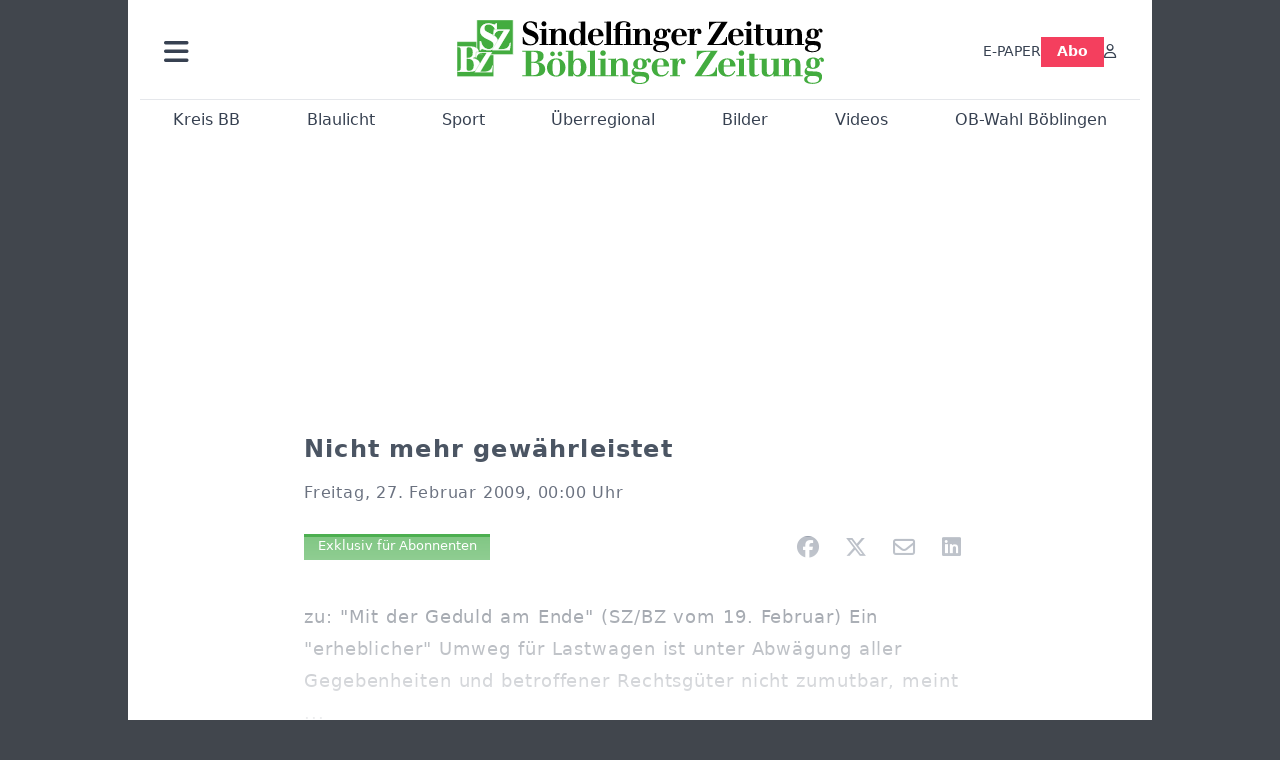

--- FILE ---
content_type: text/html; charset=utf-8
request_url: https://www.szbz.de/nachrichten/artikel/nicht-mehr-gewaehrleistet
body_size: 12856
content:
<!DOCTYPE html>
<html lang="de-DE" class=" show-bcard-fader-header prefix-bcard-fader navigation-rechts-deaktiviert">
<head>
    <meta charset="utf-8">

<!-- 
	This website is powered by TYPO3 - inspiring people to share!
	TYPO3 is a free open source Content Management Framework initially created by Kasper Skaarhoj and licensed under GNU/GPL.
	TYPO3 is copyright 1998-2026 of Kasper Skaarhoj. Extensions are copyright of their respective owners.
	Information and contribution at https://typo3.org/
-->

<link rel="icon" href="/fileadmin/images/icons/favicon.ico" type="image/vnd.microsoft.icon">
<title>Nicht mehr gewährleistet - Nachrichten | Sindelfinger Zeitung / Böblinger Zeitung</title>
<meta name="generator" content="TYPO3 CMS">
<meta name="description" content="zu: &amp;quot;Mit der Geduld am Ende&amp;quot; (SZ/BZ vom 19. Februar) Ein &amp;quot;erheblicher&amp;quot; Umweg für Lastwagen ist unter Abwägung aller Gegebenheiten und be">
<meta name="viewport" content="width=device-width, initial-scale=1">
<meta property="og:title" content="Nicht mehr gewährleistet">
<meta property="og:description" content="zu: &amp;quot;Mit der Geduld am Ende&amp;quot; (SZ/BZ vom 19. Februar) Ein &amp;quot;erheblicher&amp;quot; Umweg für Lastwagen ist unter Abwägung aller Gegebenheiten und be">
<meta property="og:url" content="https://www.szbz.de/nachrichten/artikel/nicht-mehr-gewaehrleistet">
<meta property="og:type" content="article">
<meta name="twitter:card" content="summary_large_image">
<meta name="twitter:description" content="zu: &amp;quot;Mit der Geduld am Ende&amp;quot; (SZ/BZ vom 19. Februar) Ein &amp;quot;erheblicher&amp;quot; Umweg für Lastwagen ist unter Abwägung aller Gegebenheiten und be">
<meta name="title" content="Nicht mehr gewährleistet">
<meta property="og:updated_time" content="2024-02-02T17:22:39+01:00">
<meta property="twitter:url" content="https://www.szbz.de/nachrichten/artikel/nicht-mehr-gewaehrleistet">
<meta property="article:published_time" content="2009-02-27T00:00:00+01:00">
<meta property="article:modified_time" content="2024-02-02T17:22:39+01:00">
<meta name="x-jjk-verlagsportal-version" content="1.8494.0.7851">
<meta name="x-news-pid" content="947">

<link rel="stylesheet" href="/typo3temp/assets/compressed/bootstrap.min.purged-370ef1ffea9e338057bd1461002cb799.css?1769766045" media="all">
<link rel="stylesheet" href="/typo3temp/assets/compressed/splide.min-67dac9a789b5798351f8596142618aac.css?1769766045" media="all">

<link rel="stylesheet" href="/typo3temp/assets/compressed/all-01ce7ed36808f9e439ae6b69d7eae162.css?1769766045" media="all">
<link rel="stylesheet" href="/typo3temp/assets/compressed/merged-2a8cae8f0071ab176458109d051ff3f7-bcee3f90a1692297216339c629f91daa.css?1769783948" media="all">








    <link rel="apple-touch-icon" href="/fileadmin/images/icons/apple-touch-icon-57x57-precomposed.png" />
    <link rel="apple-touch-icon" sizes="72x72" href="/fileadmin/images/icons/apple-touch-icon-72x72-precomposed.png" />
    <link rel="apple-touch-icon" sizes="114x114" href="/fileadmin/images/icons/apple-touch-icon-114x114-precomposed.png" />
    <link rel="icon" sizes="192x192" href="/fileadmin/images/icons/android_192x192.png" />
    <link rel="icon" sizes="128x128" href="/fileadmin/images/icons/android_128x128.png" />
    <meta name="application-name" content="Verlagsportal" />
    <meta name="msapplication-config" content="/fileadmin/images/icons/browserconfig.xml" />
	<link rel="alternate" type="application/atom+xml" title="Neuste Artikel als Atom Feed" href="/fileadmin/feeds/artikel.atom" />	<link rel="stylesheet" href="/fileadmin/vendor/fontawesome/css/all.min.css?v=6.7.2" media="print" onload="this.onload=null;this.media='all';"><style>#page {--imageAspectRatio:1.7777777777777777777777777777778;--detailsImageAspectRatio:2;--timelineImageAspectRatio:1.3333333333;--timelineDetailsImageAspectRatio:2;}</style><script>window.adsdefinition = { paidUser: 'nopaiduser' };</script><script async src="https://tagrpd.de/v2/prod/mhs/szbz/headlibrary.js" key="adtech"></script><script type='text/javascript' src="//data-97d159685e.szbz.de/iomm/latest/bootstrap/stub.js" crossorigin></script><script type="text/javascript" src="https://cdn.onesignal.com/sdks/OneSignalSDK.js" async></script><script>
(function (w, d, s, l, i) { w[l] = w[l] || []; w[l].push({ 'gtm.start': new Date().getTime(), event: 'gtm.js' }); var f = d.getElementsByTagName(s)[0], j = d.createElement(s), dl = l != 'dataLayer' ? '&l=' + l : ''; j.async = true; j.src = 'https://www.googletagmanager.com/gtm.js?id=' + i + dl; f.parentNode.insertBefore(j, f); })(window, document, 'script', 'dataLayer', 'GTM-NK6RJ2H');
</script><script>
function _typeof(t){return(_typeof="function"==typeof Symbol&&"symbol"==typeof Symbol.iterator?function(t){return typeof t}:function(t){return t&&"function"==typeof Symbol&&t.constructor===Symbol&&t!==Symbol.prototype?"symbol":typeof t})(t)}!function(){var t=function(){var t,e,o=[],n=window,r=n;for(;r;){try{if(r.frames.__tcfapiLocator){t=r;break}}catch(t){}if(r===n.top)break;r=n.parent}t||(!function t(){var e=n.document,o=!!n.frames.__tcfapiLocator;if(!o)if(e.body){var r=e.createElement("iframe");r.style.cssText="display:none",r.name="__tcfapiLocator",e.body.appendChild(r)}else setTimeout(t,5);return!o}(),n.__tcfapi=function(){for(var t=arguments.length,n=new Array(t),r=0;r<t;r++)n[r]=arguments[r];if(!n.length)return o;"setGdprApplies"===n[0]?n.length>3&&2===parseInt(n[1],10)&&"boolean"==typeof n[3]&&(e=n[3],"function"==typeof n[2]&&n[2]("set",!0)):"ping"===n[0]?"function"==typeof n[2]&&n[2]({gdprApplies:e,cmpLoaded:!1,cmpStatus:"stub"}):o.push(n)},n.addEventListener("message",(function(t){var e="string"==typeof t.data,o={};if(e)try{o=JSON.parse(t.data)}catch(t){}else o=t.data;var n="object"===_typeof(o)?o.__tcfapiCall:null;n&&window.__tcfapi(n.command,n.version,(function(o,r){var a={__tcfapiReturn:{returnValue:o,success:r,callId:n.callId}};t&&t.source&&t.source.postMessage&&t.source.postMessage(e?JSON.stringify(a):a,"*")}),n.parameter)}),!1))};"undefined"!=typeof module?module.exports=t:t()}();
</script>
<script>
    window._sp_queue = [];
    window._sp_ = {
        config: {
            accountId: 348,
            privacyManagerId: 585410,
            propertyId: 22422,
            baseEndpoint: 'https://sp-consent.szbz.de',
            gdpr: {}
        }
    }
</script>
<script src="https://sp-consent.szbz.de/unified/wrapperMessagingWithoutDetection.js" async></script><script type="text/javascript">
  window._taboola = window._taboola || [];
  _taboola.push({article:'auto'});
  !function (e, f, u, i) {
    if (!document.getElementById(i)){
      e.async = 1;
      e.src = u;
      e.id = i;
      f.parentNode.insertBefore(e, f);
    }
  }(document.createElement('script'),
  document.getElementsByTagName('script')[0],
  '//cdn.taboola.com/libtrc/mhs-szbe/loader.js',
  'tb_loader_script');
  if(window.performance && typeof window.performance.mark == 'function')
    {window.performance.mark('tbl_ic');}
</script> <script>
(function() {
var s = document.createElement('script');
s.type = 'text/javascript';
s.async = true;
s.src = '//d.nativendo.de/cds/delivery/init';
var sc = document.getElementsByTagName('script')[0];
sc.parentNode.insertBefore(s, sc);
})();
</script>
<link rel="canonical" href="https://www.szbz.de/nachrichten/artikel/nicht-mehr-gewaehrleistet">

</head>
<body>


<noscript><div class="container alert alert-danger" role="alert" style="margin-top: 20px;"><strong>Diese Website benötigt JavaScript!</strong><br />
		Aktivieren Sie JavaScript in den Einstellungen Ihres Browsers, damit alle Inhalte der Website angezeigt werden können.
	</div></noscript><div id="browser-check" class="alert alert-danger fixed-top" style="display: none;"><div class="container" style="background: transparent !important;">
		Ihr Browser ist leider zu alt für diese Seite.<br />
		Bitte aktualisieren Sie Ihren Browser bzw. wechseln auf einen Browser, der für das heutige Web geeignet ist.
	</div></div><script>
	// Prüfungen von Modernizr übernommen
	function browserCanUseArrowFunctions() {
		try {
			// eslint-disable-next-line
			eval('()=>{}');
		}
		catch (e) {
			return false;
		}
		return true;
	}
	if (!('Promise' in window && 'resolve' in window.Promise && 'reject' in window.Promise && 'all' in window.Promise) || !('fetch' in window) || !('IntersectionObserver' in window) || !browserCanUseArrowFunctions()) {
		document.querySelector('#browser-check').style.display = '';
	}
</script><script>
	window.adServerUrl = 'https://emedia.szbz.de/live/www/delivery/asyncjs.php';
	window.adServerId = 'b09047b82b782de0b1c999287895ed02';
	window.adServerIsAsyncRevive = 1;
	window.bannerConfig = {
		desktop: {},
		mobile:  {},
		galerie: '3',
	};

	window.bannerConfig.desktop = JSON.parse('{"content1":"","content2":"","content3":"","content4":"","content5":"","content6":"","contentBottom1":"","contentBottom2":"","contentBottom3":"","nbannerTop":"","nbannerLeft":"","nbannerRight":"","sideTop":"","sideUpper1":"","sideUpper2":"","sideUpper3":"","sideMid":"","sideBottom1":"","sideBottom2":"","sideBottom3":"","live1":"","live2":"","live3":"","live4":"","live5":"","live6":"","live7":"","live8":"","live9":"","live10":"","live11":"","live12":"","live13":"","live14":"","live15":"","live16":"","live17":"","live18":"","live19":"","live20":"","live21":"","live22":"","live23":"","live24":"","live25":"","live26":"","live27":"","live28":"","live29":"","live30":"","live31":"","live32":"","live33":"","live34":"","live35":"","live36":"","live37":"","live38":"","live39":"","live40":"","live41":"","live42":"","live43":"","live44":"","live45":""}');
	window.bannerConfig.mobile = JSON.parse('{"content1":"","content2":"","content3":"","content4":"","content5":"","content6":"","contentBottom1":"","contentBottom2":"","contentBottom3":"","sideTop":"","sideUpper1":"","sideUpper2":"","sideUpper3":"","sideMid":"","sideBottom1":"","sideBottom2":"","sideBottom3":"","compactmenu":"","live1":"","live2":"","live3":"","live4":"","live5":"","live6":"","live7":"","live8":"","live9":"","live10":"","live11":"","live12":"","live13":"","live14":"","live15":"","live16":"","live17":"","live18":"","live19":"","live20":"","live21":"","live22":"","live23":"","live24":"","live25":"","live26":"","live27":"","live28":"","live29":"","live30":"","live31":"","live32":"","live33":"","live34":"","live35":"","live36":"","live37":"","live38":"","live39":"","live40":"","live41":"","live42":"","live43":"","live44":"","live45":""}');

	google_suche_id = '';
	google_suche_text = 'Die Suche ergab leider keine Treffer. Daher werden stattdessen die Ergebnisse von Google angezeigt.';

	window.smartAdsAnzahl = parseInt('10' || '10', 10);
</script><a id="page-top"></a><a href="#content" class="skip">Zum Inhalt springen</a><div class="offcanvas offcanvas-start" tabindex="-1" id="mobile-nav" aria-labelledby="mobile-nav-title"><div class="offcanvas-header"><h5 class="offcanvas-title" id="mobile-nav-title">Menü</h5><button type="button" class="btn-close" data-bs-dismiss="offcanvas" aria-label="Schließen"></button></div><div class="offcanvas-body p-1"><ul class="dropdown-menu show border-0 w-100 rounded-0 position-static"><li><div class="p-3 py-2"><form method="get" action="/suche" role="search" class="szbz-search-form-desktop-menue"><input id="kesearchpagenumber" type="hidden" name="tx_kesearch_pi1[page]" value="1"><input id="resetFilters" type="hidden" name="tx_kesearch_pi1[resetFilters]" value="0"><input type="hidden" name="id" value="37"><div class="kesearch_searchbox"><div class="kesearchbox position-relative"><div class="position-absolute top-0 start-0 bottom-0 text-center" style="width: 2rem; line-height: 30px; color: var(--bs-secondary-border-subtle)"><i class="fa-solid fa-magnifying-glass"></i></div><input type="search" class="form-control rounded border-1 border-secondary-subtle pe-2 small" style="padding-left: 2rem;" name="tx_kesearch_pi1[sword]" value="" placeholder="Suche" aria-label="Suchbegriff"><button class="visually-hidden" aria-label="Suchen"></button></div></div></form></div></li><li><a class="d-lg-none dropdown-item" href="/digital">E-PAPER</a></li><li><a class="d-md-none dropdown-item" href="/abo">Abo</a></li><li><a href="/branchen" class="dropdown-item">Branchenverzeichnis</a></li><li><a href="/gastro" class="dropdown-item">Gastro im Kreis BB</a></li><li><hr class="dropdown-divider"></li><li><h6 class="dropdown-header">Ressorts</h6></li><li class="row g-1"><div class="col-6"><a class="dropdown-item"
					href="/nachrichten/ressort/kreis-bb">Kreis BB</a></div><div class="col-6"><a class="dropdown-item"
					href="/nachrichten/ressort/blaulicht">Blaulicht</a></div><div class="col-6"><a class="dropdown-item"
					href="/nachrichten/ressort/sport">Sport</a></div><div class="col-6"><a class="dropdown-item"
					href="/nachrichten/ressort/ueberregional">Überregional</a></div><div class="col-6"><a class="dropdown-item"
					href="/nachrichten/ressort/buchtipp-1">Buchtipp</a></div><div class="col-6"><a class="dropdown-item"
					href="/leserforum">Leserforum</a></div><div class="col-6"><a class="dropdown-item"
					href="/nachrichten/ressort/jahresrueckblick-2024">Jahresrückblick 2024</a></div><div class="col-6"><a class="dropdown-item"
					href="/mein-ort">Mein Ort</a></div><div class="col-6"><a class="dropdown-item" href="/jahresrueckblick-2025">Jahresrückblick 2025</a></div><div class="col-6"><a class="dropdown-item" href="/ob-wahl-boeblingen">OB-Wahl Böblingen</a></div></li><li><hr class="dropdown-divider"></li><li><h6 class="dropdown-header">Anzeigen</h6></li><li class="row g-1"><div class="col-6"><a href="https://portal.roehmmedien.de/de-de/1/Menue/NeueAnzeige" class="dropdown-item">Anzeige aufgeben</a></div></li><li><hr class="dropdown-divider"></li><li><a href="/app" class="dropdown-item">App</a></li><li><a href="/mittagstisch" class="dropdown-item">Mittagstisch</a></li><li><a href="/abokarte" class="dropdown-item">Abokarte</a></li><li><a href="/medialeistungen" class="dropdown-item">Medialeistungen</a></li><li><a href="/kundenservice" class="dropdown-item">Kundenservice</a></li><li><a href="/buergerbarometer-orte" class="dropdown-item">SZ/BZ-Bürgerbarometer</a></li><li><a href="/wirtschaftsbarometer" class="dropdown-item">Wirtschaftsbarometer</a></li><li><a href="https://portal.roehmmedien.de/de-de/1/Menue/NewsletterOhneAnmeldung" class="dropdown-item">Newsletter</a></li><li><a href="/autoren" class="dropdown-item">Autoren</a></li><li class="row g-1"><div class="col-6"><a href="/notdienst" class="dropdown-item">Apotheken-Notdienst</a></div><div class="col-6"><a href="/kontakt" class="dropdown-item">Kontakt</a></div><div class="col-6"><a href="/mediadaten" class="dropdown-item">Mediadaten</a></div><div class="col-6"><a href="/impressum" class="dropdown-item">Impressum</a></div><div class="col-6"><a href="/agb" class="dropdown-item">AGB</a></div><div class="col-6"><a href="/datenschutz" class="dropdown-item">Datenschutz</a></div></li><!--<li><a href="/ratgeber" class="dropdown-item">Sonderthemen</a></li>--><li><hr class="dropdown-divider"></li><li><h6 class="dropdown-header">Sonstiges</h6></li><li class="row g-1"><div class="col-6"><a href="https://mitteilungsblatt.szbz.de/gemeinde/auswahl" class="dropdown-item">Mitteilungsblätter</a></div><div class="col-6"><a href="https://ehrenamt.szbz.de" class="dropdown-item">Ehrenamts Matcher</a></div><div class="col-6"><a href="https://jobsbb.de" class="dropdown-item">Jobs</a></div><div class="col-6"><a href="https://www.podcastbb.de" class="dropdown-item">Podcast</a></div><div class="col-6"><a href="https://www.autosbb.de" class="dropdown-item">Auto</a></div><div class="col-6"><a href="https://www.gemeinsam-gedenken.de" class="dropdown-item">Trauer</a></div><div class="col-6"><a href="https://www.immosbb.de" class="dropdown-item">Immobilien</a></div><div class="col-12"><a href="https://www.messenbb.de" class="dropdown-item">Messen und Veranstaltungen</a></div></li></ul></div></div><template data-template-id="empty-bs-modal"><div class="modal fade" role="dialog"><div class="modal-dialog"><div class="modal-content"><div class="modal-header"><button type="button" class="btn-close" data-bs-dismiss="modal" aria-label="Close"></button></div><div class="modal-body"></div><div class="modal-footer"></div></div></div></div></template><div id="pageContainer" class="container"><div class="left-N-banner"><div id="nbanner_left"></div></div><div class="right-N-banner"><div id="nbanner_right"></div></div><div class="top-N-banner"><div id="nbanner_top"></div></div><aside id="schlaue-anzeigen-container"></aside><div id="page" class="container" 
data-paywall="0" data-is-loggedin="0"
><div id="compactBanner"></div><div id="mobileTopBanner"></div><div id="bannerDepot"></div><div class="full-header-mit-menue-und-breadcrumbs"><header class="full-header-mit-menue"><div class="d-none d-xl-block full-header"><div id="header" class="mt-0 px-2 px-md-4 pt-3"><div><div><a href="#mobile-nav" role="button" title="Menü öffnen" aria-controls="mobile-nav" data-bs-toggle="offcanvas" aria-expanded="false" class="d-lg-none"><i class="fas fa-bars fa-2xl"></i></a></div><div class="dropdown"><a href="#" role="button" data-bs-toggle="dropdown" data-bs-offset="0,8" aria-expanded="false" aria-label="Haupt Burgermenü" class="d-none d-lg-block"><i class="fas fa-bars fa-2xl"></i></a><ul class="dropdown-menu p-1" style="width:360px;"><li><div class="p-3 py-2"><form method="get" action="/suche" role="search" class="szbz-search-form-desktop-menue"><input id="kesearchpagenumber" type="hidden" name="tx_kesearch_pi1[page]" value="1"><input id="resetFilters" type="hidden" name="tx_kesearch_pi1[resetFilters]" value="0"><input type="hidden" name="id" value="37"><div class="kesearch_searchbox"><div class="kesearchbox position-relative"><div class="position-absolute top-0 start-0 bottom-0 text-center" style="width: 2rem; line-height: 30px; color: var(--bs-secondary-border-subtle)"><i class="fa-solid fa-magnifying-glass"></i></div><input type="search" class="form-control rounded border-1 border-secondary-subtle pe-2 small" style="padding-left: 2rem;" name="tx_kesearch_pi1[sword]" value="" placeholder="Suche" aria-label="Suchbegriff"><button class="visually-hidden" aria-label="Suchen"></button></div></div></form></div></li><li><a class="d-lg-none dropdown-item" href="/digital">E-PAPER</a></li><li><a class="d-md-none dropdown-item" href="/abo">Abo</a></li><li><a href="/branchen" class="dropdown-item">Branchenverzeichnis</a></li><li><a href="/gastro" class="dropdown-item">Gastro im Kreis BB</a></li><li><hr class="dropdown-divider"></li><li><h6 class="dropdown-header">Ressorts</h6></li><li class="row g-1"><div class="col-6"><a class="dropdown-item"
						href="/nachrichten/ressort/kreis-bb">Kreis BB</a></div><div class="col-6"><a class="dropdown-item"
						href="/nachrichten/ressort/blaulicht">Blaulicht</a></div><div class="col-6"><a class="dropdown-item"
						href="/nachrichten/ressort/sport">Sport</a></div><div class="col-6"><a class="dropdown-item"
						href="/nachrichten/ressort/ueberregional">Überregional</a></div><div class="col-6"><a class="dropdown-item"
						href="/nachrichten/ressort/buchtipp-1">Buchtipp</a></div><div class="col-6"><a class="dropdown-item"
						href="/leserforum">Leserforum</a></div><div class="col-6"><a class="dropdown-item"
						href="/mein-ort">Mein Ort</a></div><div class="col-6"><a class="dropdown-item" href="/jahresrueckblick-2025">Jahresrückblick 2025</a></div><div class="col-6"><a class="dropdown-item" href="/ob-wahl-boeblingen">OB-Wahl Böblingen</a></div></li><li><hr class="dropdown-divider"></li><li><h6 class="dropdown-header">Anzeigen</h6></li><li class="row g-1"><div class="col-6"><a href="https://portal.roehmmedien.de/de-de/1/Menue/NeueAnzeige" class="dropdown-item">Anzeige aufgeben</a></div></li><li><hr class="dropdown-divider"></li><li><a href="/app" class="dropdown-item">App</a></li><li><a href="/mittagstisch" class="dropdown-item">Mittagstisch</a></li><li><a href="/abokarte" class="dropdown-item">Abokarte</a></li><li><a href="/medialeistungen" class="dropdown-item">Medialeistungen</a></li><li><a href="/kundenservice" class="dropdown-item">Kundenservice</a></li><li><a href="/buergerbarometer-orte" class="dropdown-item">SZ/BZ-Bürgerbarometer</a></li><li><a href="/wirtschaftsbarometer" class="dropdown-item">Wirtschaftsbarometer</a></li><li><a href="https://portal.roehmmedien.de/de-de/1/Menue/NewsletterOhneAnmeldung" class="dropdown-item">Newsletter BB</a></li><li><a href="/autoren" class="dropdown-item">Autoren</a></li><li class="row g-1"><div class="col-6"><a href="/notdienst" class="dropdown-item">Apotheken-Notdienst</a></div><div class="col-6"><a href="/kontakt" class="dropdown-item">Kontakt</a></div><div class="col-6"><a href="/mediadaten" class="dropdown-item">Mediadaten</a></div><div class="col-6"><a href="/impressum" class="dropdown-item">Impressum</a></div><div class="col-6"><a href="/agb" class="dropdown-item">AGB</a></div><div class="col-6"><a href="/datenschutz" class="dropdown-item">Datenschutz</a></div></li><!--<li><a href="/ratgeber" class="dropdown-item">Sonderthemen</a></li>--><li><hr class="dropdown-divider"></li><li><h6 class="dropdown-header">Sonstiges</h6></li><li class="row g-1"><div class="col-6"><a href="https://mitteilungsblatt.szbz.de/gemeinde/auswahl" class="dropdown-item">Mitteilungsblätter</a></div><div class="col-6"><a href="https://ehrenamt.szbz.de" class="dropdown-item">Ehrenamts Matcher</a></div><div class="col-6"><a href="https://jobsbb.de" class="dropdown-item">Jobs</a></div><div class="col-6"><a href="https://www.podcastbb.de" class="dropdown-item">Podcast</a></div><div class="col-6"><a href="https://www.autosbb.de" class="dropdown-item">Auto</a></div><div class="col-6"><a href="https://www.gemeinsam-gedenken.de" class="dropdown-item">Trauer</a></div><div class="col-6"><a href="https://www.immosbb.de" class="dropdown-item">Immobilien</a></div><div class="col-12"><a href="https://www.messenbb.de" class="dropdown-item">Messen und Veranstaltungen</a></div></li></ul></div></div><div id="header-logo" class="center-block text-center"><a aria-label="Zur Startseite von Sindelfinger Zeitung / Böblinger Zeitung" href="/"><img src="/fileadmin/images/logo_header.svg" width="367" height="64" aria-hidden="true" alt="SZ/BZ Logo"></a></div><div class="szbz-nav-rechts"><div class="d-flex justify-content-end align-items-center" style="gap: 2rem;"><a class="d-none d-lg-inline-block" href="/digital">E-PAPER</a><a class="d-none d-md-inline-block nav-button-abo" style="background-color: var(--color-rose-500); color: white; padding: 0.3rem 1rem;" href="/abo">Abo</a><a href="?logintype=login&oauth2-provider=jjk" title="Anmelden" aria-label="Anmelden" class="login-button"><i class="fa-regular fa-user"></i></a></div></div></div></div><div id="search_div" class="center-block text-center d-xl-none" style="display: none;"></div><div id="filter_div" class="center-block text-center d-xl-none" style="display: none;"></div><nav class="headermenue d-none d-xl-block" aria-label="Hauptnavigation"><div class="fullMenu pages"><div class="ressortMenu"><div class="menuitem"><a href="/nachrichten/ressort/kreis-bb">Kreis BB</a></div><div class="menuitem"><a href="/nachrichten/ressort/blaulicht">Blaulicht</a></div><div class="menuitem"><a href="/nachrichten/ressort/sport">Sport</a></div><div class="menuitem"><a href="/ueberregional">Überregional</a></div><div class="menuitem"><a href="/bilder">Bilder</a></div><div class="menuitem"><a href="/videos">Videos</a></div><div class="menuitem"><a href="/ob-wahl-boeblingen">OB-Wahl Böblingen</a></div></div></div></nav></header><div><nav id="breadcrumbs" aria-label="Breadcrumbs"><span class="d-none d-xl-inline-block">Sie befinden sich hier:</span><span class="d-xl-none" id="breadcrumbSpaceNegation"></span><a href="/">Startseite</a>><wbr>&#8203;<a href="/nachrichten">Nachrichten</a>><wbr>&#8203;<span class="crumb" data-uid="16074" data-pid="947">Nicht mehr gewährleistet</span></nav></div></div><main id="content" class="row"><div id="nfw-container" class="col-12  "><div id="detail"><div class="detail news-detail-item-for-pid-947" data-artikel-id="16074" data-paywall="1" data-bilder-anzahl="0"><h1>
					Nicht mehr gewährleistet
				</h1><div class="artikel-autor-datum"><div class="artikel-datum"><time aria-label="Artikel-Datum" datetime="2009-02-27T00:00:00+01:00">
								Freitag, 27. Februar 2009, 00:00 Uhr
							</time></div></div><div class="custom-content-wrapper" data-typ="artikel" data-identifier="61d32f66eb0d907b82c0808c" data-optionen="facebook,twitter,whatsapp,email,linkedin"><div id="c89" class="frame frame-default frame-type-html frame-layout-0"><div class="d-flex align-items-center"><div class="flex-grow-1"><div data-vorlesefunktion aria-live="polite"></div></div><div class="teilen-wrapper flex-grow-0 flex-shrink-0" data-ohne-button="1"></div></div></div></div><div class="media-container multi"><div role="tablist" data-random-number="695958" aria-label="Video- / Bilder-Wechsel"></div></div>
<div class="bodytext"><p>zu: "Mit der Geduld am Ende" (SZ/BZ vom 19. Februar)  Ein "erheblicher" Umweg für Lastwagen ist unter Abwägung aller Gegebenheiten und betroffener Rechtsgüter nicht zumutbar, meint ...</p><div class="kostenpflichtig-rest tt-content">
    

            <div id="c232" class="frame frame-default frame-type-html frame-layout-0">
                
                
                    



                
                
                

    <style>

  .paywall-fade-wrapper{
    position: relative;
  }
  .paywall-fade {
  position: absolute;
  top: -13rem;
  height: 13rem;
  width: 100%;
  background: linear-gradient( to bottom, rgba(255, 255, 255, 0.3), rgb(255, 255, 255) );
	}
  .reveal-trigger,
.reveal-trigger-out { position: relative; width:100%; height:0; overflow:hidden; }
.reveal-trigger::before,
.reveal-trigger-out::before { content:""; display:block; height:1px; opacity:0; }

.reveal-box{
  position: fixed;
  top: 8.5rem; left: 0; right: 0;
  z-index: 9000;
  /* WICHTIG: keine Opacity/Transform/Transition hier! */
}


.offers-wrapper{
  max-width: 1024px;
  width: 100%;
  margin: auto;
  padding: 1rem;

  /* Blur sichtbar machen */
  backdrop-filter: blur(16px);
  -webkit-backdrop-filter: blur(16px); /* Safari/iOS */
  background: rgba(255,255,255,0.5);   /* 0.9 ist quasi opak → Blur kaum sichtbar */

  /* Animation hier statt auf .reveal-box */
  will-change: transform, opacity;
  transform: translateY(-20px);
  opacity: 0;
  transition: transform 260ms cubic-bezier(.2,.8,.2,1), opacity 200ms linear;
}

/* Sichtbar-Zustand: animiert Wrapper rein */
.reveal-box.is-visible .offers-wrapper{
  transform: translateY(0);
  opacity: 1;
}

.offers{
  max-width: 370px;
  margin: auto;
  text-align: center;
}
.offers .szplus-image { display:inline-block; height:25px; }
.offers .btn-group-vertical{ margin-top:1rem; }

@media (prefers-reduced-motion: reduce){
  .offers-wrapper{ transition:none !important; transform:none !important; opacity:1 !important; }
}
</style>


<div class="paywall-fade-wrapper"><div class="paywall-fade"></div></div>

<!-- Trigger A: EINBLENDEN -->
<div class="reveal-trigger"
     data-target="#myBox"
     data-in-margin="0px 0px -10% 0px"
     aria-hidden="true"></div>

<aside id="myBox" class="reveal-box">
  <div class="offers-wrapper">
    <div class="offers">
      <div class="fs-4">
        Weiter geht's mit
        <img class="szplus-image" alt="SzBz-Plus" src="/verlagsseiten/szbzPlus.svg">
      </div>

      <div class="btn-group-vertical" role="group" aria-label="Vertical button group" style="max-width: 100%;">
        <!-- WICHTIG: wieder <a href="..."> statt <button onclick="..."> -->
        <a
          class="btn btn-secondary weiterlesen-button"
          style="background-color: rgb(225 29 72); color:white;"
          href="https://portal.roehmmedien.de/de-de/2/AboAuftrag/AboAuftragDirekt?GewaehltesAboTemplateId=123&AboshopInfos=szbzplus_4Wochen&FuelleDatum=true&SetzeAboMenueItem=true&StartAlsNeukunde=true&BeendenWennAboVorhanden=true&AllePaywallAbosGeltenFuersBeenden=true"
        >
          Jetzt für 1,- € weiterlesen
        </a>

        <a
          class="btn btn-secondary"
          style="background-color: #4caf50; color:white; position:relative"
          href="https://portal.roehmmedien.de/de-de/2/AboAuftrag/AboAuftragDirekt?GewaehltesAboTemplateId=397&FuelleDatum=true&SetzeAboMenueItem=true&BeendenWennAboVorhanden=true"
        >
          Oder mit dem Tagespass für 2,83€
          <span style="position:absolute; right:2px; bottom:-2px; font-size: 0.6rem; opacity: 0.7;">
            endet automatisch
          </span>
        </a>
      </div>

      <div>
        <p class="mt-2 mb-1" style="font-size: 0.84em">
          Ich bin bereits Nutzer.
          <!-- Link bekommt per Script den RedirectUrl zurück auf den Artikel -->
          <a
            class="fw-bold text-center weitere-abo-angebote text-decoration-underline bereits-abonnent-button"
            style="color: rgb(55, 65, 81);"
            href="https://portal.roehmmedien.de/de-de/2/AboAuftrag/AboAuftragDirekt?GewaehltesAboTemplateId=123&AboshopInfos=szbzplus_4Wochen&FuelleDatum=true&SetzeAboMenueItem=true&StartMitLogin=true&BeendenWennAboVorhanden=true&AllePaywallAbosGeltenFuersBeenden=true"
          >
            Anmelden
          </a>
        </p>

        <p style="font-size: 0.84em">
          Ich bin SZ/BZ-Premium Abonnent.
          <a
            class="fw-bold text-center weitere-abo-angebote text-decoration-underline"
            style="color: rgb(55, 65, 81);"
            href="https://portal.roehmmedien.de/de-de/2/AboAuftrag/AboAuftragDirekt?GewaehltesAboTemplateId=131&AboshopInfos=digitalzugang_kostenlos&FuelleDatum=true&SetzeAboMenueItem=true&BeendenWennAboVorhanden=true&WeitereAboIdsFuersBeenden[]=55"
          >
            Registrieren
          </a>
        </p>

        <a class="d-block fw-bold mt-2 text-center text-decoration-underline"
           style="color: rgb(55, 65, 81);"
           href="/abo">
          Hier geht es zu weiteren Angeboten
        </a>
      </div>
    </div>
  </div>
</aside>

<!-- Trigger B: AUSBLENDEN -->
<div class="reveal-trigger-out"
     data-target="#myBox"
     data-out-margin="-20% 0px 0px 0px"
     aria-hidden="true"></div>



<script>
(() => {
  const reduce = matchMedia('(prefers-reduced-motion: reduce)').matches;

  // EINBLENDEN: show bei Eintritt; hide wenn Trigger unten herausfällt (Scroll ↑)
  document.querySelectorAll('.reveal-trigger[data-target]').forEach(inTr => {
    const sel = inTr.dataset.target;
    const box = document.querySelector(sel);
    if (!box) return;

    const inObs = new IntersectionObserver((entries) => {
      for (const e of entries) {
        const rbBottom = (e.rootBounds && e.rootBounds.bottom) || window.innerHeight;
        const leftThroughBottom = (!e.isIntersecting) && (e.boundingClientRect.top >= rbBottom);

        if (reduce) {
          if (e.isIntersecting) box.style.opacity = '1';
          if (leftThroughBottom) box.style.opacity = '0';
          continue;
        }

        if (e.isIntersecting) box.classList.add('is-visible');
        else if (leftThroughBottom) box.classList.remove('is-visible');
      }
    }, {
      root: null,
      threshold: 0,
      rootMargin: inTr.dataset.inMargin || '0px'
    });
    inObs.observe(inTr);
  });

  // AUSBLENDEN: hide wenn Trigger oben herausfällt (Scroll ↓)
  document.querySelectorAll('.reveal-trigger-out[data-target]').forEach(outTr => {
    const sel = outTr.dataset.target;
    const box = document.querySelector(sel);
    if (!box) return;

    const outObs = new IntersectionObserver((entries) => {
      for (const e of entries) {
        const rbTop = (e.rootBounds && e.rootBounds.top) || 0;
        const leftThroughTop = (!e.isIntersecting) && (e.boundingClientRect.top < rbTop);

        if (reduce) {
          if (leftThroughTop) box.style.opacity = '0';
          continue;
        }

        if (leftThroughTop) box.classList.remove('is-visible');
      }
    }, {
      root: null,
      threshold: 0,
      rootMargin: outTr.dataset.outMargin || '0px'
    });
    outObs.observe(outTr);
  });
})();
</script>

<!-- Dein bestehendes Zusatzscript (unverändert) -->
<script type="module">
	const bestellButtons = document.querySelectorAll('.weiterlesen-button, .bereits-abonnent-button');
	for (const bestellButton of bestellButtons) {
		const url = new URL(bestellButton.getAttribute('href'));
		url.searchParams.set('IstArtikelUrl', 'true');
		const artikelUrl = new URL(window.location);
		artikelUrl.searchParams.set('logintype', 'login');
		artikelUrl.searchParams.set('oauth2-provider', 'jjk');
		url.searchParams.set('RedirectUrl', artikelUrl.toString());
		bestellButton.setAttribute('href', url.toString());
	}
	const weitereAboAngebote = document.querySelector('.weitere-abo-angebote');
	if (weitereAboAngebote) {
		const url = new URL(weitereAboAngebote.getAttribute('href'), window.location.origin);
		const artikelUrl = new URL(window.location);
		url.hash = artikelUrl.toString();
		weitereAboAngebote.setAttribute('href', url.toString());
	}
</script>


                
                    



                
                
                    



                
            </div>

        

</div></div>
<div class="meta-link" data-stats-scroll-to-end data-stats-typ="artikel" data-stats-import-id="61d32f66eb0d907b82c0808c"></div><div class="arikel-footer-kostenlose">
						Sie wollen nichts mehr verpassen in der Region Sindelfingen/Böblingen? Hier kostenlos für den täglichen Newsletter <a href="https://portal.roehmmedien.de/de-de/1/Menue/NewsletterOhneAnmeldung">GutenMorgenBB</a> anmelden.
					</div><div class="clearfix"></div><br><div class="footer"><a class="navBack" href="#" data-dont-touch-target><img src="/fileadmin/images/back.png" alt="Zurück zur letzten Seite"> Zurück
						</a><span class="divider"></span><a href="#page-top"><img src="/fileadmin/images/top.png" alt="Zurück zum Anfang der Seite"> Nach oben
						</a></div></div></div><div class="weitereNachrichten"><div class="row gx-2 midpagebanner-wrapper"><div class="col-xl-4"><div class="banner midpage" id="midpagebanner1"></div></div><div class="col-xl-4"><div class="banner midpage" id="midpagebanner2"></div></div><div class="col-xl-4"><div class="banner midpage" id="midpagebanner3"></div></div><div class="col-xl-4"><div class="banner midpage" id="midpagebanner4"></div></div><div class="col-xl-4"><div class="banner midpage" id="midpagebanner5"></div></div><div class="col-xl-4"><div class="banner midpage" id="midpagebanner6"></div></div></div><div id="bannerSliderContent1" class="splide"><div class="splide__track"><div class="splide__list"></div></div></div><div class="row gx-2 midpagebanner-bottom-wrapper"><div class="col-xl-4"><div class="banner midpage" id="midpagebannerBottom"></div></div><div class="col-xl-4"><div class="banner midpage" id="midpagebannerBottom2"></div></div><div class="col-xl-4"><div class="banner midpage" id="midpagebannerBottom3"></div></div></div><div id="bannerSliderContent2" class="splide"><div class="splide__track"><div class="splide__list"></div></div></div><div class="prio5"><article class="article news-list-item-for-pid-947" data-artikel-id="187029" data-paywall="1" data-bilder-anzahl="1"><a href="/nachrichten/artikel/die-hsg-boesis-liefern-dem-titelaspiranten-tv-oeffingen-ein-duell-auf-augenhoehe" class="more row gx-2" data-uid="187029" data-pid="947" title="Die HSG-Bösis liefern dem Titelaspiranten TV Oeffingen ein Duell auf Augenhöhe"><div class="col-12 col-xl-3"><img loading="lazy" title="" width="318" height="179"
							alt="Marvin Seeger trifft beim TV Oeffingen sechs Mal und ist damit zweitbester Werfer der HSG Böblingen/Sindelfingen. an dem Abend. 	/A"
							srcset="/i/fileadmin/user_upload/import/artikel/456/115456/1769934554/115456_Marvin_Seeger__2_.jpg?_=1769934554&amp;w=273&amp;a=1.7777777777777777777777777777778&amp;f=inside 273w,/i/fileadmin/user_upload/import/artikel/456/115456/1769934554/115456_Marvin_Seeger__2_.jpg?_=1769934554&amp;w=318&amp;a=1.7777777777777777777777777777778&amp;f=inside 318w,/i/fileadmin/user_upload/import/artikel/456/115456/1769934554/115456_Marvin_Seeger__2_.jpg?_=1769934554&amp;w=400&amp;a=1.7777777777777777777777777777778&amp;f=inside 400w,/i/fileadmin/user_upload/import/artikel/456/115456/1769934554/115456_Marvin_Seeger__2_.jpg?_=1769934554&amp;w=600&amp;a=1.7777777777777777777777777777778&amp;f=inside 600w,/i/fileadmin/user_upload/import/artikel/456/115456/1769934554/115456_Marvin_Seeger__2_.jpg?_=1769934554&amp;w=800&amp;a=1.7777777777777777777777777777778&amp;f=inside 800w,/i/fileadmin/user_upload/import/artikel/456/115456/1769934554/115456_Marvin_Seeger__2_.jpg?_=1769934554&amp;w=1024&amp;a=1.7777777777777777777777777777778&amp;f=inside 1024w"
							sizes="(max-width: 1199px) calc(100vw - 1.5rem),(max-width: 1399px) 273px,318px"
							src="/i/fileadmin/user_upload/import/artikel/456/115456/1769934554/115456_Marvin_Seeger__2_.jpg?_=1769934554&amp;w=318&amp;a=1.7777777777777777777777777777778&amp;f=inside"
							data-fit="inside"
							class="blurred-img" style="background-image: url('/i/fileadmin/user_upload/import/artikel/456/115456/1769934554/115456_Marvin_Seeger__2_.jpg?_=1769934554&amp;p=1');"></div><div class="col-12 col-xl-9"><div class="text"><div class="klinke"><i class="fas fa-fw fa-euro-sign" title="Paywall-Artikel"></i></div><div class="artikel-dachzeile">Eine Überraschung war möglich</div><h3>Die HSG-Bösis liefern dem Titelaspiranten TV Oeffingen ein Duell auf Augenhöhe</h3><div class="contenttext">
        
            
                    Das Team von Trainer Marco Cece zeigt bei der 33:36-Niederlage eine starke Leistung.
                
        
    </div><div class="artikel-autor">Von Edip Zvizdic</div></div></div></a></article><article class="article news-list-item-for-pid-947" data-artikel-id="187028" data-paywall="" data-bilder-anzahl="1"><a href="/nachrichten/artikel/schoenbuchbahn-zugbetrieb-wird-vollstaendig-eingestellt" class="more row gx-2" data-uid="187028" data-pid="947" title="Schönbuchbahn: Zugbetrieb wird vorerst vollständig eingestellt"><div class="col-12 col-xl-3"><img loading="lazy" title="" width="318" height="179"
							alt="Seit Monaten haben die neuen Züge der Schönbuchbahn mit Problemen zu kämpfen."
							srcset="/i/fileadmin/user_upload/import/artikel/439/115439/1769934955/115439_111653_Schoenbuchbahn__-1008509.jpg?_=1769934955&amp;w=273&amp;a=1.7777777777777777777777777777778&amp;f=inside 273w,/i/fileadmin/user_upload/import/artikel/439/115439/1769934955/115439_111653_Schoenbuchbahn__-1008509.jpg?_=1769934955&amp;w=318&amp;a=1.7777777777777777777777777777778&amp;f=inside 318w,/i/fileadmin/user_upload/import/artikel/439/115439/1769934955/115439_111653_Schoenbuchbahn__-1008509.jpg?_=1769934955&amp;w=400&amp;a=1.7777777777777777777777777777778&amp;f=inside 400w,/i/fileadmin/user_upload/import/artikel/439/115439/1769934955/115439_111653_Schoenbuchbahn__-1008509.jpg?_=1769934955&amp;w=600&amp;a=1.7777777777777777777777777777778&amp;f=inside 600w,/i/fileadmin/user_upload/import/artikel/439/115439/1769934955/115439_111653_Schoenbuchbahn__-1008509.jpg?_=1769934955&amp;w=800&amp;a=1.7777777777777777777777777777778&amp;f=inside 800w,/i/fileadmin/user_upload/import/artikel/439/115439/1769934955/115439_111653_Schoenbuchbahn__-1008509.jpg?_=1769934955&amp;w=1024&amp;a=1.7777777777777777777777777777778&amp;f=inside 1024w"
							sizes="(max-width: 1199px) calc(100vw - 1.5rem),(max-width: 1399px) 273px,318px"
							src="/i/fileadmin/user_upload/import/artikel/439/115439/1769934955/115439_111653_Schoenbuchbahn__-1008509.jpg?_=1769934955&amp;w=318&amp;a=1.7777777777777777777777777777778&amp;f=inside"
							data-fit="inside"
							class="blurred-img" style="background-image: url('/i/fileadmin/user_upload/import/artikel/439/115439/1769934955/115439_111653_Schoenbuchbahn__-1008509.jpg?_=1769934955&amp;p=1');"></div><div class="col-12 col-xl-9"><div class="text"><div class="artikel-dachzeile">Landrat Bernhard: &quot;Das Maß ist voll&quot;</div><h3>Schönbuchbahn: Zugbetrieb wird vorerst vollständig eingestellt</h3><div class="contenttext">
        
            
                    Ersatzbusse sollen den ganzen Februar fahren, die Kosten soll der Hersteller tragen. Betrieb soll erst wieder aufgenommen werden, wenn genügend funktionsfähige Fahrzeuge zur Verfügung stehen.
                
        
    </div><div class="artikel-autor">Von Isabell Gospodarczyk</div></div></div></a></article><article class="article news-list-item-for-pid-947" data-artikel-id="187020" data-paywall="1" data-bilder-anzahl="1"><a href="/nachrichten/artikel/fast-vier-millionen-foerderung-vom-land-fuer-den-schlachthof" class="more row gx-2" data-uid="187020" data-pid="947" title="Fast vier Millionen Euro vom Land für den Schlachthof"><div class="col-12 col-xl-3"><img loading="lazy" title="" width="318" height="179"
							alt="Das Land Baden-Württemberg fördert den Umbau des seit Spätsommer 2020 geschlossenen Schlachthofs in Gärtringen mit 40 Prozent der förderfähigen Kosten, maximal 3,93 Millionen Euro."
							srcset="/i/fileadmin/user_upload/import/artikel/345/115345/1769905868/115345_schlachthof-gaertringen-4.jpg?_=1769905868&amp;w=273&amp;a=1.7777777777777777777777777777778&amp;f=inside 273w,/i/fileadmin/user_upload/import/artikel/345/115345/1769905868/115345_schlachthof-gaertringen-4.jpg?_=1769905868&amp;w=318&amp;a=1.7777777777777777777777777777778&amp;f=inside 318w,/i/fileadmin/user_upload/import/artikel/345/115345/1769905868/115345_schlachthof-gaertringen-4.jpg?_=1769905868&amp;w=400&amp;a=1.7777777777777777777777777777778&amp;f=inside 400w,/i/fileadmin/user_upload/import/artikel/345/115345/1769905868/115345_schlachthof-gaertringen-4.jpg?_=1769905868&amp;w=600&amp;a=1.7777777777777777777777777777778&amp;f=inside 600w,/i/fileadmin/user_upload/import/artikel/345/115345/1769905868/115345_schlachthof-gaertringen-4.jpg?_=1769905868&amp;w=800&amp;a=1.7777777777777777777777777777778&amp;f=inside 800w,/i/fileadmin/user_upload/import/artikel/345/115345/1769905868/115345_schlachthof-gaertringen-4.jpg?_=1769905868&amp;w=1024&amp;a=1.7777777777777777777777777777778&amp;f=inside 1024w"
							sizes="(max-width: 1199px) calc(100vw - 1.5rem),(max-width: 1399px) 273px,318px"
							src="/i/fileadmin/user_upload/import/artikel/345/115345/1769905868/115345_schlachthof-gaertringen-4.jpg?_=1769905868&amp;w=318&amp;a=1.7777777777777777777777777777778&amp;f=inside"
							data-fit="inside"
							class="blurred-img" style="background-image: url('/i/fileadmin/user_upload/import/artikel/345/115345/1769905868/115345_schlachthof-gaertringen-4.jpg?_=1769905868&amp;p=1');"></div><div class="col-12 col-xl-9"><div class="text"><div class="klinke"><i class="fas fa-fw fa-euro-sign" title="Paywall-Artikel"></i></div><div class="artikel-dachzeile">Gärtringen</div><h3>Fast vier Millionen Euro vom Land für den Schlachthof</h3><div class="contenttext">
        
            
                    Entscheidende Hürde auf dem Weg zum Umbau und zur Modernisierung. Bauarbeiten müssen 2026 abgeschlossen sein.
                
        
    </div><div class="artikel-autor">Von Konrad Buck</div></div></div></a></article><article class="article news-list-item-for-pid-947" data-artikel-id="187013" data-paywall="1" data-bilder-anzahl="1"><a href="/nachrichten/artikel/jetzt-anmelden-zum-sz-bz-talk-zur-landtagswahl" class="more row gx-2" data-uid="187013" data-pid="947" title="Jetzt anmelden zum SZ/BZ-Talk zur Landtagswahl"><div class="col-12 col-xl-3"><img loading="lazy" title="" width="318" height="179"
							alt="Am 10. Februar lädt die SZ/BZ ein zum Wahl-Talk."
							srcset="/i/fileadmin/user_upload/import/artikel/313/115313/1769905917/115313_szbz-talk.JPG?_=1769905918&amp;w=273&amp;a=1.7777777777777777777777777777778&amp;f=inside 273w,/i/fileadmin/user_upload/import/artikel/313/115313/1769905917/115313_szbz-talk.JPG?_=1769905918&amp;w=318&amp;a=1.7777777777777777777777777777778&amp;f=inside 318w,/i/fileadmin/user_upload/import/artikel/313/115313/1769905917/115313_szbz-talk.JPG?_=1769905918&amp;w=400&amp;a=1.7777777777777777777777777777778&amp;f=inside 400w,/i/fileadmin/user_upload/import/artikel/313/115313/1769905917/115313_szbz-talk.JPG?_=1769905918&amp;w=600&amp;a=1.7777777777777777777777777777778&amp;f=inside 600w,/i/fileadmin/user_upload/import/artikel/313/115313/1769905917/115313_szbz-talk.JPG?_=1769905918&amp;w=800&amp;a=1.7777777777777777777777777777778&amp;f=inside 800w,/i/fileadmin/user_upload/import/artikel/313/115313/1769905917/115313_szbz-talk.JPG?_=1769905918&amp;w=1024&amp;a=1.7777777777777777777777777777778&amp;f=inside 1024w"
							sizes="(max-width: 1199px) calc(100vw - 1.5rem),(max-width: 1399px) 273px,318px"
							src="/i/fileadmin/user_upload/import/artikel/313/115313/1769905917/115313_szbz-talk.JPG?_=1769905918&amp;w=318&amp;a=1.7777777777777777777777777777778&amp;f=inside"
							data-fit="inside"
							class="blurred-img" style="background-image: url('/i/fileadmin/user_upload/import/artikel/313/115313/1769905917/115313_szbz-talk.JPG?_=1769905918&amp;p=1');"></div><div class="col-12 col-xl-9"><div class="text"><div class="klinke"><i class="fas fa-fw fa-euro-sign" title="Paywall-Artikel"></i></div><div class="artikel-dachzeile">Kreis Böblingen</div><h3>Jetzt anmelden zum SZ/BZ-Talk zur Landtagswahl</h3><div class="contenttext">
        
            
                    Am Dienstag, 10. Februar geht es im Z-Druck Sindelfingen nicht zuletzt um die drängenden Fragen zur wirtschaftlichen Zukunft des Landkreises.
                
        
    </div><div class="artikel-autor">Von Tim Schweiker</div></div></div></a></article><article class="article news-list-item-for-pid-947" data-artikel-id="186989" data-paywall="1" data-bilder-anzahl="2"><a href="/nachrichten/artikel/berliner-muessen-es-sein-suesse-fruehschicht-in-der-baeckerei-ruoff" class="more row gx-2" data-uid="186989" data-pid="947" title="Berliner müssen es sein: Süße Frühschicht in der Bäckerei Ruoff"><div class="col-12 col-xl-3"><img loading="lazy" title="" width="318" height="179"
							alt="Berliner gehören für Bäckermeister Marc Ruoff zur Fasnetzeit dazu."
							srcset="/i/fileadmin/user_upload/import/artikel/249/115249/1769905959/115249_2025_01_16_ruoff_berliner__12_von_15_.jpg?_=1769905959&amp;w=273&amp;a=1.7777777777777777777777777777778&amp;f=inside 273w,/i/fileadmin/user_upload/import/artikel/249/115249/1769905959/115249_2025_01_16_ruoff_berliner__12_von_15_.jpg?_=1769905959&amp;w=318&amp;a=1.7777777777777777777777777777778&amp;f=inside 318w,/i/fileadmin/user_upload/import/artikel/249/115249/1769905959/115249_2025_01_16_ruoff_berliner__12_von_15_.jpg?_=1769905959&amp;w=400&amp;a=1.7777777777777777777777777777778&amp;f=inside 400w,/i/fileadmin/user_upload/import/artikel/249/115249/1769905959/115249_2025_01_16_ruoff_berliner__12_von_15_.jpg?_=1769905959&amp;w=600&amp;a=1.7777777777777777777777777777778&amp;f=inside 600w,/i/fileadmin/user_upload/import/artikel/249/115249/1769905959/115249_2025_01_16_ruoff_berliner__12_von_15_.jpg?_=1769905959&amp;w=800&amp;a=1.7777777777777777777777777777778&amp;f=inside 800w,/i/fileadmin/user_upload/import/artikel/249/115249/1769905959/115249_2025_01_16_ruoff_berliner__12_von_15_.jpg?_=1769905959&amp;w=1024&amp;a=1.7777777777777777777777777777778&amp;f=inside 1024w"
							sizes="(max-width: 1199px) calc(100vw - 1.5rem),(max-width: 1399px) 273px,318px"
							src="/i/fileadmin/user_upload/import/artikel/249/115249/1769905959/115249_2025_01_16_ruoff_berliner__12_von_15_.jpg?_=1769905959&amp;w=318&amp;a=1.7777777777777777777777777777778&amp;f=inside"
							data-fit="inside"
							class="blurred-img" style="background-image: url('/i/fileadmin/user_upload/import/artikel/249/115249/1769905959/115249_2025_01_16_ruoff_berliner__12_von_15_.jpg?_=1769905959&amp;p=1');"></div><div class="col-12 col-xl-9"><div class="text"><div class="klinke"><i class="fas fa-fw fa-euro-sign" title="Paywall-Artikel"></i><i class="far fa-fw fa-images" title="Artikel enthält mehrere Bilder"></i></div><div class="artikel-dachzeile">Maichingen</div><h3>Berliner müssen es sein: Süße Frühschicht in der Bäckerei Ruoff</h3><div class="contenttext">
        
            
                    Keine Fasnetszeit ohne das traditionelle Hefeteiggebäck: Ob mit Pflaumenmus, Pistazie oder roter Marmelade, fluffig müssen sie sein.
                
        
    </div><div class="artikel-autor">Von Annette Nüßle</div></div></div></a></article></div></div></div></main><footer id="footer" class="d-none d-xl-block"><div id="footer-logo" class="text-center"><a aria-label="Zur Startseite von Sindelfinger Zeitung / Böblinger Zeitung" href="/"><img loading="lazy" src="/fileadmin/images/logo_footer.png" aria-hidden="true" alt="" /></a></div><div id="footer-links" class="footer-links-zeilen"><nav><ul><li><a href="/kontakt" class="">Kontakt</a></li><li><a href="/mediadaten" class="">Mediadaten</a></li><li><a href="/datenschutz" class="">Datenschutz</a></li><li><a href="/impressum" class="">Impressum</a></li><li><a href="/agb" class="">AGB</a></li><li id="ToMobileView"><a href="">Mobilansicht</a></li></ul></nav></div></footer></div></div><script src="/fileadmin/vendor/jquery/dist/jquery.min.js"></script><script>
	// einige Events auf passive stellen, da sich Page Speed darüber beschwert
	jQuery.event.special.touchstart = {
		setup: function( _, ns, handle ) {
			this.addEventListener("touchstart", handle, { passive: !ns.includes("noPreventDefault") });
		}
	};
	jQuery.event.special.touchmove = {
		setup: function( _, ns, handle ) {
			this.addEventListener("touchmove", handle, { passive: !ns.includes("noPreventDefault") });
		}
	};
	jQuery.event.special.wheel = {
		setup: function( _, ns, handle ){
			this.addEventListener("wheel", handle, { passive: true });
		}
	};
	jQuery.event.special.mousewheel = {
		setup: function( _, ns, handle ){
			this.addEventListener("mousewheel", handle, { passive: true });
		}
	};
</script>


<script src="/typo3temp/assets/compressed/bootstrap.bundle.min-01e9b632f04e5dc62caf956a8df35a17.js?1769766045" defer="defer"></script>
<script src="/typo3temp/assets/compressed/iframeResizer.min-6a5a5433f7bfa83fc96c3d65830c44cd.js?1769766045"></script>
<script src="/typo3temp/assets/compressed/splide.min-0ee6028e5cdeb05602eb74337875ffe8.js?1769766045"></script>
<script src="/typo3temp/assets/compressed/splide-extension-auto-scroll.min-ef78ca551b0d696db97e11c7662987e8.js?1769766045"></script>
<script src="/typo3temp/assets/compressed/splide-extension-intersection.min-38a568942e5f741f66518fcf4beed79c.js?1769766045"></script>
<script src="/typo3temp/assets/compressed/postscribe.min-c6a28b12607f165a9799d21f94cfc178.js?1769766045"></script>


<script src="/typo3temp/assets/compressed/merged-8890a1115b1e1bdef4ebbe187c191f79-3b979c92a52019b75b7405b7b9dedc52.js?1769770351"></script>
<script src="/typo3temp/assets/compressed/analytics-471a21a94dbecc1d6cc0426528856707.js?1739787502" async="async" defer="defer"></script>
<script data-maximale-kantenlaenge="4000" type="module" src="/_assets/08e7c044d5dc9766dca92d9fb2c76db4/JavaScript/bildDialog.mjs?1769765915"></script>
<script src="/_assets/08e7c044d5dc9766dca92d9fb2c76db4/JavaScript/teiler.js?1769765915"></script>
<script integrity="sha256-Io9u03Yjd/1iOMjCXV4pUIj9w/4BomsbnV7LSrMbwzw=" src="/verlagsseiten/js/headroom.min.js?1705676620"></script>


<script>IOMm('configure',{st:'szbzde',dn:'data-97d159685e.szbz.de',mh:5});</script><script type='text/javascript' src='//data-97d159685e.szbz.de/iomm/latest/manager/base/es5/bundle.js' crossorigin></script><script type="text/javascript">
  window._taboola = window._taboola || [];
  _taboola.push({flush: true});
</script> 
<!-- This site is converting visitors into subscribers and customers with OptinMonster - https://optinmonster.com -->
<script>(function(d,u,ac){var s=d.createElement('script');s.type='text/javascript';s.src='https://a.omappapi.com/app/js/api.min.js';s.async=true;s.dataset.user=u;s.dataset.account=ac;d.getElementsByTagName('head')[0].appendChild(s);})(document,194244,209577);</script>
<!-- / OptinMonster -->


</body>
</html>